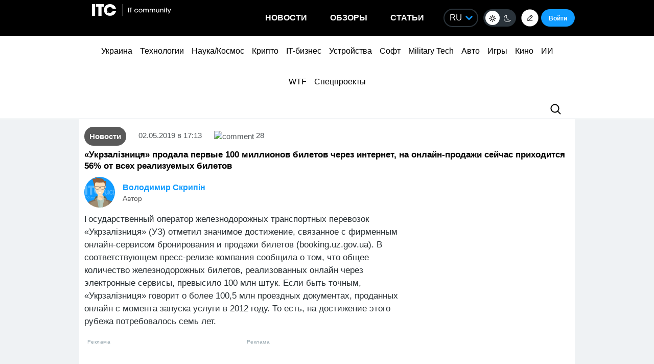

--- FILE ---
content_type: application/javascript; charset=UTF-8
request_url: https://itcua.disqus.com/count-data.js?1=4088535%20https%3A%2F%2Fitc.ua%2F%3Fp%3D4088535&1=4088801%20https%3A%2F%2Fitc.ua%2F%3Fp%3D4088801&1=502247%20https%3A%2F%2Fitc.ua%2F%3Fp%3D502247&2=https%3A%2F%2Fitc.ua%2Fua%2Fblogs%2Fdeinformatyzatsiya-pokolinnya-z-chomu-osvita-peretvoryuyetsya-na-rudyment%2F&2=https%3A%2F%2Fitc.ua%2Fua%2Fblogs%2Fyak-perestaty-ganyatysya-za-ultra-nalashtuvannyamy-igor-i-nichogo-ne-vtratyty%2F&2=https%3A%2F%2Fitc.ua%2Fua%2Fnovini%2Fminfin-opublikuvav-zakonoproyekt-pro-20-pdv-dlya-fopiv-detali%2F&2=https%3A%2F%2Fitc.ua%2Fua%2Fnovini%2Fopenai-zapustyla-v-ukrayini-byudzhetnu-peredplatu-chatgpt-go-za-4%2F&2=https%3A%2F%2Fitc.ua%2Fua%2Fnovini%2Ftramp-vidpravyt-amerykantsiv-na-misyats-u-2028-rotsi-a-u-2030-zbuduye-tam-bazu-ofitsijnyj-dokument%2F
body_size: 1023
content:
var DISQUSWIDGETS;

if (typeof DISQUSWIDGETS != 'undefined') {
    DISQUSWIDGETS.displayCount({"text":{"and":"\u0442\u0430","comments":{"zero":"0","multiple":"{num}","one":"1"}},"counts":[{"id":"502247 https:\/\/itc.ua\/?p=502247","comments":28},{"id":"4088535 https:\/\/itc.ua\/?p=4088535","comments":10},{"id":"4088801 https:\/\/itc.ua\/?p=4088801","comments":9},{"id":"https:\/\/itc.ua\/ua\/novini\/minfin-opublikuvav-zakonoproyekt-pro-20-pdv-dlya-fopiv-detali\/","comments":72},{"id":"https:\/\/itc.ua\/ua\/blogs\/yak-perestaty-ganyatysya-za-ultra-nalashtuvannyamy-igor-i-nichogo-ne-vtratyty\/","comments":81},{"id":"https:\/\/itc.ua\/ua\/novini\/openai-zapustyla-v-ukrayini-byudzhetnu-peredplatu-chatgpt-go-za-4\/","comments":59},{"id":"https:\/\/itc.ua\/ua\/novini\/tramp-vidpravyt-amerykantsiv-na-misyats-u-2028-rotsi-a-u-2030-zbuduye-tam-bazu-ofitsijnyj-dokument\/","comments":44},{"id":"https:\/\/itc.ua\/ua\/blogs\/deinformatyzatsiya-pokolinnya-z-chomu-osvita-peretvoryuyetsya-na-rudyment\/","comments":110}]});
}

--- FILE ---
content_type: application/javascript; charset=UTF-8
request_url: https://itcua.disqus.com/count-data.js?1=4016697%20https%3A%2F%2Fitc.ua%2F%3Fp%3D4016697&1=4025591%20https%3A%2F%2Fitc.ua%2F%3Fp%3D4025591&1=4025836%20https%3A%2F%2Fitc.ua%2F%3Fp%3D4025836&1=4060276%20https%3A%2F%2Fitc.ua%2F%3Fp%3D4060276&1=4061382%20https%3A%2F%2Fitc.ua%2F%3Fp%3D4061382&1=4061865%20https%3A%2F%2Fitc.ua%2F%3Fp%3D4061865&1=4072372%20https%3A%2F%2Fitc.ua%2F%3Fp%3D4072372&1=4087667%20https%3A%2F%2Fitc.ua%2F%3Fp%3D4087667&1=4087828%20https%3A%2F%2Fitc.ua%2F%3Fp%3D4087828&1=4087849%20https%3A%2F%2Fitc.ua%2F%3Fp%3D4087849
body_size: 372
content:
var DISQUSWIDGETS;

if (typeof DISQUSWIDGETS != 'undefined') {
    DISQUSWIDGETS.displayCount({"text":{"and":"\u0442\u0430","comments":{"zero":"0","multiple":"{num}","one":"1"}},"counts":[{"id":"4087667 https:\/\/itc.ua\/?p=4087667","comments":18},{"id":"4087828 https:\/\/itc.ua\/?p=4087828","comments":1},{"id":"4087849 https:\/\/itc.ua\/?p=4087849","comments":23}]});
}